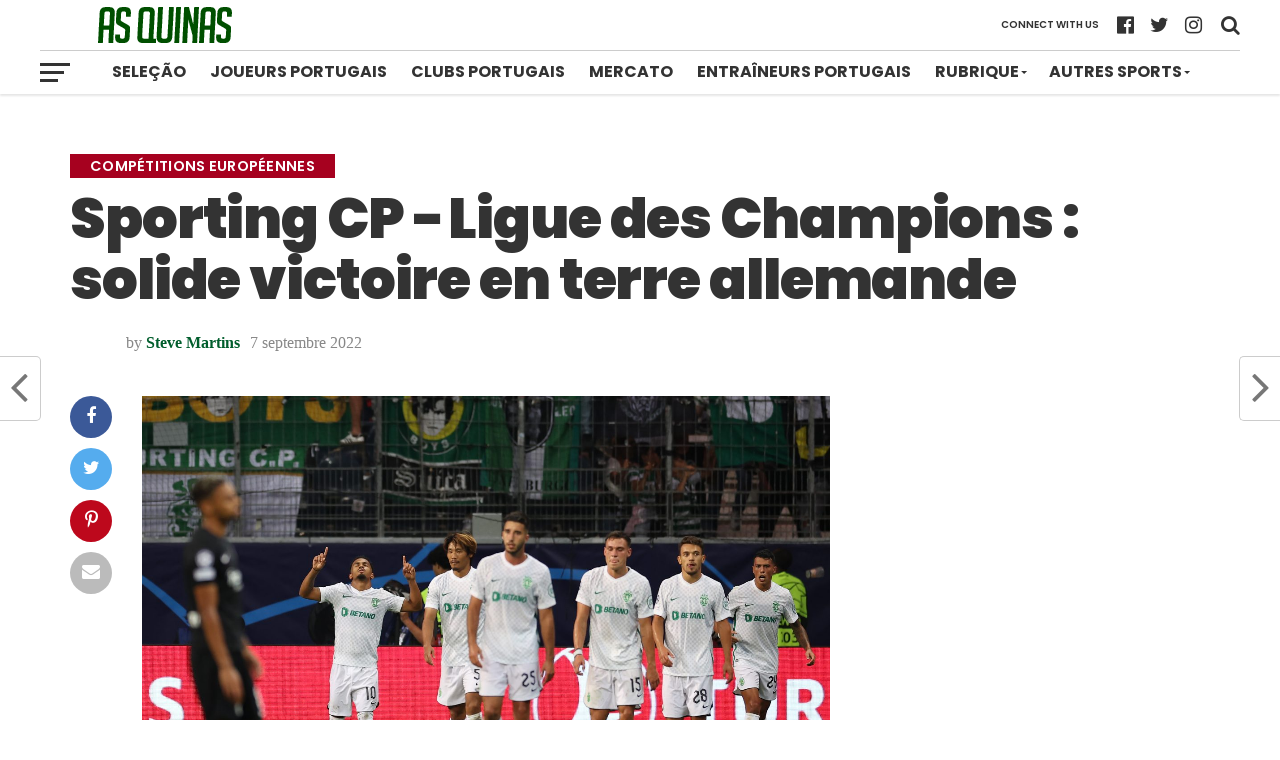

--- FILE ---
content_type: text/html; charset=utf-8
request_url: https://www.google.com/recaptcha/api2/aframe
body_size: 269
content:
<!DOCTYPE HTML><html><head><meta http-equiv="content-type" content="text/html; charset=UTF-8"></head><body><script nonce="VBkEXjUatHzj2KZPcjkCcg">/** Anti-fraud and anti-abuse applications only. See google.com/recaptcha */ try{var clients={'sodar':'https://pagead2.googlesyndication.com/pagead/sodar?'};window.addEventListener("message",function(a){try{if(a.source===window.parent){var b=JSON.parse(a.data);var c=clients[b['id']];if(c){var d=document.createElement('img');d.src=c+b['params']+'&rc='+(localStorage.getItem("rc::a")?sessionStorage.getItem("rc::b"):"");window.document.body.appendChild(d);sessionStorage.setItem("rc::e",parseInt(sessionStorage.getItem("rc::e")||0)+1);localStorage.setItem("rc::h",'1769151833796');}}}catch(b){}});window.parent.postMessage("_grecaptcha_ready", "*");}catch(b){}</script></body></html>